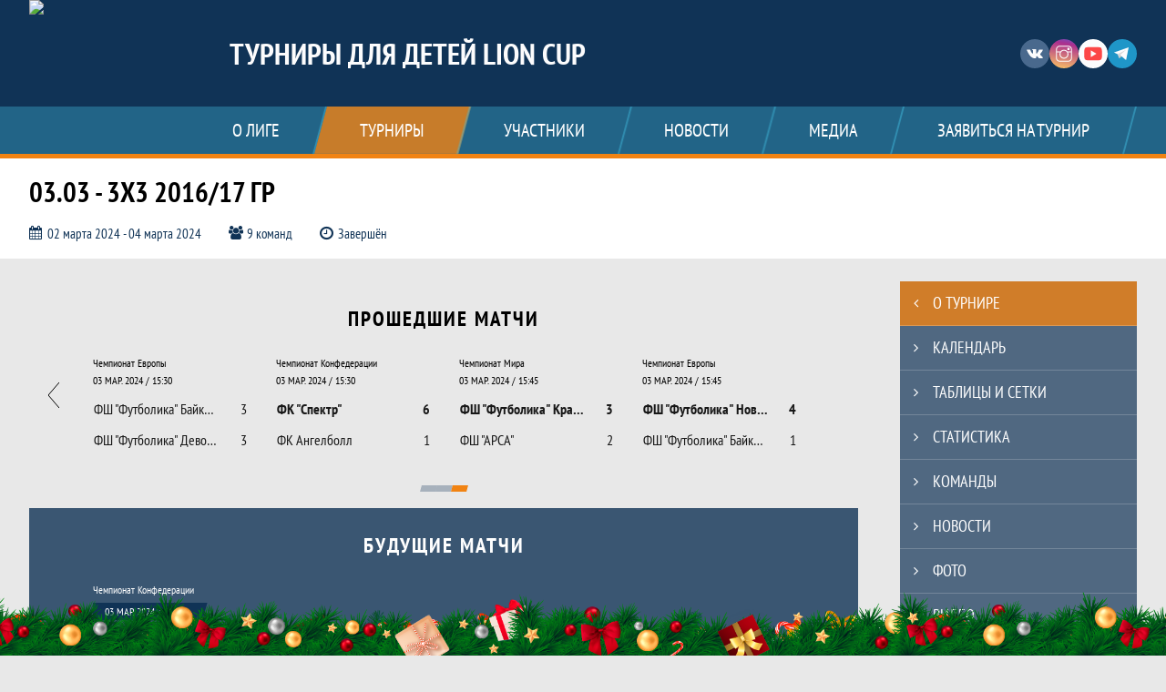

--- FILE ---
content_type: text/html; charset=UTF-8
request_url: https://lioncup.join.football/tournament/1037320
body_size: 16206
content:



<!DOCTYPE html>
<html lang="ru-RU">
<head>
    <meta charset="UTF-8">
            <meta name="viewport" content="width=device-width, initial-scale=1"/>
        <meta name="csrf-param" content="_csrf">
<meta name="csrf-token" content="S1J98jsZhNL3sELF9m1LXaIj1XAmBmehCG5sYTKzZVkCISujCk39v8f4MqSGCDItyE2sHwtwEv5lPBZUbZ4hEg==">
        <title>03.03 - 3х3 2016/17 гр, Турниры для детей Lion Cup. Создано на Join.Football</title>
                <style>:root {
	--color-bg-default: 16, 51, 86;
	--color-bg-accent: 241, 131, 19;
	--color-bg-color1: 67, 192, 229;
	--color-bg-color2: 54, 60, 66;
	--color-text-default: 255, 255, 255;
	--color-text-accent: 255, 255, 255;
	--color-text-color1: 255, 255, 255;
	--color-text-color2: 255, 255, 255;
	--color-text-base: 0, 0, 0;
	--color-text-additional: 101, 101, 101;
	--color-bg-base: 232, 232, 232;
	--color-bg-additional: 255, 255, 255;
	--team-logo-form: 0;
	--person-logo-form: 0;
	--team-logo-border: 1px solid #c5c5c5;
}</style>    <meta name="og:url" content="https://lioncup.join.football/tournament/1037320">
<meta name="og:title" content="03.03 - 3х3 2016/17 гр, Турниры для детей Lion Cup. Создано на Join.Football">
<meta name="twitter:title" content="03.03 - 3х3 2016/17 гр, Турниры для детей Lion Cup. Создано на Join.Football">
<meta name="description" content="Сайт Турниры для детей Lion Cup. Результаты игр, календарь матчей, турнирные таблицы, статистика игроков, новости, все турниры и чемпионаты - следите за обновлением на сайте Lion Cup Russia, принимайте участие. Создано с помощью Join.Football - конструктор спортивных сайтов с крутым футбольным движком. Лучшее решение, чтобы создать футбольный сайт турнира, лиги или федерации">
<meta name="og:description" content="Сайт Турниры для детей Lion Cup. Результаты игр, календарь матчей, турнирные таблицы, статистика игроков, новости, все турниры и чемпионаты - следите за обновлением на сайте Lion Cup Russia, принимайте участие. Создано с помощью Join.Football - конструктор спортивных сайтов с крутым футбольным движком. Лучшее решение, чтобы создать футбольный сайт турнира, лиги или федерации">
<meta name="twitter:description" content="Сайт Турниры для детей Lion Cup. Результаты игр, календарь матчей, турнирные таблицы, статистика игроков, новости, все турниры и чемпионаты - следите за обновлением на сайте Lion Cup Russia, принимайте участие. Создано с помощью Join.Football - конструктор спортивных сайтов с крутым футбольным движком. Лучшее решение, чтобы создать футбольный сайт турнира, лиги или федерации">
<meta name="keywords" content="03.03 - 3х3 2016/17 гр, матчи, календарь, результаты, статистика, бомбардиры, 03.03 - 3х3 2016/17 , Турниры для детей Lion Cup, Lion Cup Russia, Join.Football, Джоин Футбол, создать сайт турнира">
<meta name="og:type" content="article">
<meta name="og:image" content="/assets/25ada5b08626fefc037c883d73988260/5e542735d9bb9_thumb.jpg">
<meta property="og:image" content="/assets/25ada5b08626fefc037c883d73988260/5e542735d9bb9_thumb.jpg">
<meta name="og:site_name" content="Турниры для детей Lion Cup">
<meta name="twitter:site" content="Турниры для детей Lion Cup">
<link type="image/x-icon" href="/favicon/favicon_football.ico" rel="icon">
<link href="/css/normalize.css?v=1768200063" rel="stylesheet">
<link href="/plugins/font-awesome/css/font-awesome.min.css?v=1768200064" rel="stylesheet">
<link href="/frontend/css/desktop/main.min.css?v=1768200064" rel="stylesheet">
<link href="/frontend/css/desktop/theme-standard.min.css?v=1768200064" rel="stylesheet">
<link href="/plugins/tinyslider/tinyslider.min.css?v=1768200064" rel="stylesheet">
<link href="/frontend/css/mobile/main.min.css?v=1768200064" rel="stylesheet">
<link href="/frontend/css/mobile/theme-standard.min.css?v=1768200064" rel="stylesheet">
<script src="/assets/6546d4b284ca44708269754b62ae49ae/js/polyglot.min.js?v=1768200194"></script>
<script>var LeagueColors = {
	'ColorBgDefault': 'rgba(16, 51, 86, 1)',
	'ColorBgAccent': 'rgba(241, 131, 19, 1)',
	'ColorBgColor1': 'rgba(67, 192, 229, 1)',
	'ColorBgColor2': 'rgba(54, 60, 66, 1)',
	'ColorTextDefault': 'rgba(255, 255, 255, 1)',
	'ColorTextAccent': 'rgba(255, 255, 255, 1)',
	'ColorTextColor1': 'rgba(255, 255, 255, 1)',
	'ColorTextColor2': 'rgba(255, 255, 255, 1)',
}
var polyglot = new Polyglot({locale: "ru-RU"});</script></head>

<body class="body theme-standard football-theme mini-theme">
    
            
<header class="header header--logo-left">
    <div class="header__container">
        <div class="header__wrapper">
            <div class="header__top">
                <a class="header__logo " href="/">
                    <img src="https://st.joinsport.io/league/1000425/logo/6502cf0c08ec9_172x172.png" width="172" height="169" alt="Турниры для детей Lion Cup">
                </a>
                                <a class="header__title" href="/">
                                            <span class="header__title--full">Турниры для детей Lion Cup</span>
                        <span class="header__title--short">Lion Cup Russia</span>
                                    </a>
                
    <ul class="socials">
                    <li class="socials__item socials__item--vk">
                <a class="socials__link" href="https://vk.com/lioncuprussia" target="_blank">
                    <svg class="svg-icon--vk" version="1.1" xmlns="http://www.w3.org/2000/svg" xmlns:xlink="http://www.w3.org/1999/xlink" x="0px" y="0px" viewBox="0 0 1000 1000" enable-background="new 0 0 1000 1000" xml:space="preserve"><g><g id="e6c6b53d3c8160b22dad35a0f710525a"><path d="M985.9,763.3c-11.3,12.8-41.5,15.6-41.5,15.6h-161c0,0-22.5,5.3-62.3-36.4c-27.4-28.6-55.5-70.8-77.9-88.3c-13.4-10.5-26-5.2-26-5.2s-23.5,1.1-26,26c-4.4,43.6-10.4,67.5-10.4,67.5s-2.9,18.4-10.4,26c-8,8-20.8,10.4-20.8,10.4S327.4,829,154.9,550.3C30.4,349.3,14.7,290.7,14.7,290.7s-10.6-14.2,0-31.2c11.1-17.9,26-15.6,26-15.6h145.4c0,0,16.1,1.7,26,10.4c10.8,9.5,15.6,26,15.6,26s31.9,77.1,67.5,135c49.3,80.1,72.7,72.7,72.7,72.7s42.5-11.8,15.6-192.2c-3.7-24.9-51.9-31.2-51.9-31.2s-0.4-21.5,10.4-31.2c12.4-11,26-10.4,26-10.4s21.6-3.8,98.7-5.2c39-0.7,67.5,0,67.5,0s19-0.6,41.5,15.6c10.9,7.8,10.4,26,10.4,26s-4.6,130.1,0,197.4c2,28.9,15.6,31.2,15.6,31.2s14.6,11.3,72.7-72.7c36.8-53.2,67.5-129.8,67.5-129.8s7.6-21.9,15.6-31.2c7.6-8.9,20.8-10.4,20.8-10.4h187c0,0,11.5-0.4,15.6,10.4c3.7,9.9,0,31.2,0,31.2s-2,23.5-20.8,51.9C915.7,404.5,830.1,514,830.1,514s-6.4,14.9-5.2,26c1.4,12.2,10.4,20.8,10.4,20.8s64.5,58.4,109.1,109.1c24.1,27.4,41.5,62.3,41.5,62.3S995.1,752.9,985.9,763.3z"></path></g></g></svg>                </a>
            </li>
                    <li class="socials__item socials__item--in">
                <a class="socials__link" href="https://www.instagram.com/lioncupofficial" target="_blank">
                    <svg class="svg-icon--in" version="1.1" xmlns="http://www.w3.org/2000/svg" xmlns:xlink="http://www.w3.org/1999/xlink" x="0px" y="0px" viewBox="0 0 1000 1000" enable-background="new 0 0 1000 1000" xml:space="preserve"><g><path d="M759.4,10H240.6C113.8,10,10,113.8,10,240.6v518.8C10,886.2,113.8,990,240.6,990h518.8C886.2,990,990,886.2,990,759.4V240.6C990,113.8,886.2,10,759.4,10z M932.4,759.4c0,95.3-77.6,172.9-172.9,172.9H240.6c-95.3,0-172.9-77.6-172.9-172.9V413.5h184.9c-16.5,35.2-26.3,74-26.3,115.3c0,151,122.8,273.8,273.8,273.8s273.8-122.8,273.8-273.8c0-41.3-9.9-80.1-26.3-115.3h184.9V759.4L932.4,759.4z M716.2,528.8C716.2,648,619.2,745,500,745s-216.2-97-216.2-216.2c0-119.2,97-216.2,216.2-216.2S716.2,409.6,716.2,528.8z M710.5,355.9C660.3,294.8,585.1,255,500,255s-160.3,39.8-210.5,100.9H67.6V240.6c0-95.3,77.6-172.9,172.9-172.9h518.8c95.3,0,172.9,77.6,172.9,172.9v115.3H710.5z M843.2,166.9v74.8c0,17.2-14.1,31.3-31.2,31.3h-78.9c-17.3-0.1-31.4-14.1-31.4-31.3v-74.8c0-17.2,14.1-31.3,31.4-31.3H812C829.2,135.6,843.2,149.7,843.2,166.9z"></path></g></svg>                </a>
            </li>
                    <li class="socials__item socials__item--yt">
                <a class="socials__link" href="https://www.youtube.com/channel/UCVQIh1GXFLVF4A9JZ63GlKw" target="_blank">
                    <svg class="svg-icon--yt" version="1.1" xmlns="http://www.w3.org/2000/svg" xmlns:xlink="http://www.w3.org/1999/xlink" x="0px" y="0px" viewBox="0 0 1000 1000" enable-background="new 0 0 1000 1000" xml:space="preserve"><g><g transform="translate(0.000000,228.000000) scale(0.100000,-0.100000)"><path d="M2952.4,909.6c-971.8-32.5-1569.8-81.3-1787.6-146.3c-490.8-146.3-793-539.5-923-1199.3C76.1-1274.4,50.1-3569,193.1-4726c91-734.6,334.8-1186.3,757.3-1391c403-198.3,1342.3-260,4033.4-263.3c1823.3,0,3139.6,39,3623.9,113.8c705.3,110.5,1082.3,594.8,1199.3,1540.6c143,1157,117,3451.6-48.8,4290.1c-126.7,656.5-416,1036.8-906.8,1196C8393.1,909.6,5292.5,987.6,2952.4,909.6z M5367.2-1833.5c799.5-477.8,1452.8-880.8,1452.8-893.8c0-13-653.3-416-1452.8-893.8c-802.8-481-1488.5-893.8-1527.5-919.8l-74.7-45.5v1859v1859.1l74.7-45.5C3878.7-939.7,4564.5-1352.5,5367.2-1833.5z"></path></g></g></svg>                </a>
            </li>
                    <li class="socials__item socials__item--tg">
                <a class="socials__link" href="https://t.me/lioncuprussia" target="_blank">
                    <svg class="svg-icon-tg" viewBox="0 -31 512 512" xmlns="http://www.w3.org/2000/svg"><path d="m211 270-40.917969 43.675781 10.917969 76.324219 120-90zm0 0" fill="#c5c5c5"/><path d="m0 180 121 60 90 30 210 180 91-450zm0 0" fill="#ffffff"/><path d="m121 240 60 150 30-120 210-180zm0 0" fill="#ddd"/></svg>                </a>
            </li>
            </ul>
                <button class="button header__hamburger js-mobile-menu-hamburger"><span></span></button>
            </div>
        </div>
        <nav id="w1" class="navigation"><div class="navigation__wrapper"><ul class="navigation__list"><li class="navigation__unit navigation__unit--dropdown js-drop-menu"><a class="navigation__unit-link" href="/page/1000955"><span class="navigation__unit-container">О лиге</span></a><div class="drop-menu-wrapper"><ul class="drop-menu"><li class="drop-menu__item desktop-hide"><a class="drop-menu__item-link" href="/page/1000955">О лиге</a></li>
<li class="drop-menu__item"><a class="drop-menu__item-link" href="/stadiums">Стадионы</a></li></ul></div></li>
<li class="navigation__unit navigation__unit--active navigation__unit--dropdown js-drop-menu"><a class="navigation__unit-link navigation__unit-link--open" href="/tournaments"><span class="navigation__unit-container navigation__unit-container--open">Турниры</span></a><div class="drop-menu-wrapper"><ul class="drop-menu"><li class="drop-menu__item"><a class="drop-menu__item-link" href="/tournament/1038559">"Кубок над Невой"</a></li>
<li class="drop-menu__item"><a class="drop-menu__item-link" href="/tournament/1037321">03.03 - 3+1 2016/15 </a></li>
<li class="drop-menu__item navigation__unit--active"><a class="drop-menu__item-link" href="/tournament/1037320">03.03 - 3х3 2016/17 </a></li>
<li class="drop-menu__item"><a class="drop-menu__item-link" href="/tournament/1037319">03.03 - 3х3 2018/19 </a></li>
<li class="drop-menu__item"><a class="drop-menu__item-link" href="/tournament/1037363">09/03 4+1 - 2014/15</a></li>
<li class="drop-menu__item"><a class="drop-menu__item-link" href="/tournament/1036897">11/02 3+1 2016/15 гр</a></li>
<li class="drop-menu__item"><a class="drop-menu__item-link" href="/tournament/1036898">11/02 3х3 2017/16 гр</a></li>
<li class="drop-menu__item"><a class="drop-menu__item-link" href="/tournament/1036927">11/02 3х3 2018/19 гр</a></li>
<li class="drop-menu__item"><a class="drop-menu__item-link" href="/tournament/1034582">11/11 3х3 2016 гр</a></li>
<li class="drop-menu__item"><a class="drop-menu__item-link" href="/tournament/1034581">11/11 3х3 2017 гр</a></li>
<li class="drop-menu__item"><a class="drop-menu__item-link" href="/tournament/1034450">11/11 3х3 2018гр</a></li>
<li class="drop-menu__item"><a class="drop-menu__item-link" href="/tournament/1034588">12/11 3+1 2016 гр</a></li>
<li class="drop-menu__item"><a class="drop-menu__item-link" href="/tournament/1034585">12/11 3х3 2016 гр</a></li>
<li class="drop-menu__item"><a class="drop-menu__item-link" href="/tournament/1034583">12/11 3х3 2017гр</a></li>
<li class="drop-menu__item"><a class="drop-menu__item-link" href="/tournament/1034586">12/11 3х3 2018 гр</a></li>
<li class="drop-menu__item"><a class="drop-menu__item-link" href="/tournament/1038746">14/04 3+1 2016/15 гр</a></li>
<li class="drop-menu__item"><a class="drop-menu__item-link" href="/tournament/1038743">14/04 3x3 2018/19 гр</a></li>
<li class="drop-menu__item"><a class="drop-menu__item-link" href="/tournament/1038745">14/04 3х3 2016/17 гр</a></li>
<li class="drop-menu__item"><a class="drop-menu__item-link" href="/tournament/1033799">14/10 3+1 2014/15гр</a></li>
<li class="drop-menu__item"><a class="drop-menu__item-link" href="/tournament/1033798">14/10 3x3 2017гр</a></li>
<li class="drop-menu__item"><a class="drop-menu__item-link" href="/tournament/1033810">14/10 3х3 2016 гр</a></li>
<li class="drop-menu__item"><a class="drop-menu__item-link" href="/tournament/1039800">18/05 3+1 2015/16 гр</a></li>
<li class="drop-menu__item"><a class="drop-menu__item-link" href="/tournament/1039772">18/05 3х3 2017/16гр</a></li>
<li class="drop-menu__item"><a class="drop-menu__item-link" href="/tournament/1039770">18/05 3х3 2018/19гр</a></li>
<li class="drop-menu__item"><a class="drop-menu__item-link" href="/tournament/1034002">21.10 3+1 2016 гр</a></li>
<li class="drop-menu__item"><a class="drop-menu__item-link" href="/tournament/1033989">21.10 3х3 2018 гр</a></li>
<li class="drop-menu__item"><a class="drop-menu__item-link" href="/tournament/1036385">21/01 - 16/15г 3+1</a></li>
<li class="drop-menu__item"><a class="drop-menu__item-link" href="/tournament/1036384">21/01 - 17/16г 3х3</a></li>
<li class="drop-menu__item"><a class="drop-menu__item-link" href="/tournament/1036383">21/01 - 18/19г 3х3</a></li>
<li class="drop-menu__item"><a class="drop-menu__item-link" href="/tournament/1037885">23.03 - 3х2 2018/19г</a></li>
<li class="drop-menu__item"><a class="drop-menu__item-link" href="/tournament/1037887">23.03 - 3х3 2016/17г</a></li>
<li class="drop-menu__item"><a class="drop-menu__item-link" href="/tournament/1037904">23.03 3+1 2015/16гр</a></li>
<li class="drop-menu__item"><a class="drop-menu__item-link" href="/tournament/1039152">28/04 2016/17гр</a></li>
<li class="drop-menu__item"><a class="drop-menu__item-link" href="/tournament/1039151">28/04 2018/19 гр</a></li>
<li class="drop-menu__item"><a class="drop-menu__item-link" href="/tournament/1037734">III Кубок памяти</a></li>
<li class="drop-menu__item"><a class="drop-menu__item-link" href="/tournament/1035128">Целый Петербург</a></li>
<li class="drop-menu__item"><a class="drop-menu__item-link" href="/tournament/1035685">16/12 2016/15гр</a></li>
<li class="drop-menu__item"><a class="drop-menu__item-link" href="/tournament/1035682">16/12 2017гр</a></li>
<li class="drop-menu__item"><a class="drop-menu__item-link" href="/tournament/1035678">16/12 2018гр </a></li>
<li class="drop-menu__item"><a class="drop-menu__item-link" href="/tournament/1033217">23/09 3х3 2017 гр</a></li>
<li class="drop-menu__item"><a class="drop-menu__item-link" href="/tournament/1034959">ЧЕМПИОНАТ 3+1 15/14 </a></li>
<li class="drop-menu__item"><a class="drop-menu__item-link" href="/tournaments">Все турниры</a></li>
<li class="drop-menu__item"><a class="drop-menu__item-link" href="/matches">Все матчи</a></li></ul></div></li>
<li class="navigation__unit navigation__unit--dropdown js-drop-menu"><a class="navigation__unit-link" href="/participants/teams"><span class="navigation__unit-container">Участники</span></a><div class="drop-menu-wrapper"><ul class="drop-menu"><li class="drop-menu__item"><a class="drop-menu__item-link" href="/participants/teams">Команды</a></li>
<li class="drop-menu__item"><a class="drop-menu__item-link" href="/participants/players">Игроки</a></li>
<li class="drop-menu__item"><a class="drop-menu__item-link" href="/participants/coaches">Тренеры</a></li></ul></div></li>
<li class="navigation__unit"><a class="navigation__unit-link" href="/posts"><span class="navigation__unit-container">Новости</span></a></li>
<li class="navigation__unit navigation__unit--dropdown js-drop-menu"><a class="navigation__unit-link" href="/photos"><span class="navigation__unit-container">Медиа</span></a><div class="drop-menu-wrapper"><ul class="drop-menu"><li class="drop-menu__item"><a class="drop-menu__item-link" href="/photos">Фото</a></li>
<li class="drop-menu__item"><a class="drop-menu__item-link" href="/videos">Видео</a></li></ul></div></li>
<li class="navigation__unit navigation__unit--dropdown js-drop-menu"><a class="navigation__unit-link" href="/page/1000956"><span class="navigation__unit-container">Заявиться на турнир</span></a><div class="drop-menu-wrapper"><ul class="drop-menu"><li class="drop-menu__item desktop-hide"><a class="drop-menu__item-link" href="/page/1000956">Заявиться на турнир</a></li></ul></div></li></ul></div></nav>    </div>
    <div class="header__line mobile-hide"></div>
</header>

                
<section class="tournament">
    <div class="tournament-wrapper">
                    <h2 class="tournament__title">03.03 - 3х3 2016/17 гр</h2>
                <ul class="tournament__info">
            <li class="tournament__info-item tournament__info-dates">
                02 марта 2024 - 04 марта 2024            </li>
                            <li class="tournament__info-item tournament__info-teams-number">
                    9 команд                </li>
                        <li class="tournament__info-item tournament__info-status">Завершён</li>
        </ul>
    </div>
</section>
    <main class="main">
        <div class="main-container">
        <div class="main-content ">
                
    
    
    
    
<h1 class="visually-hidden">03.03 - 3х3 2016/17 гр, Турниры для детей Lion Cup. Создано на Join.Football</h1>





<section class="matches-overview">
    <h2 class="visually-hidden">Календарь прошедших и будущих матчей</h2>
            <div class="matches-overview__past-matches">
            <h3 class="matches-overview__title">Прошедшие матчи</h3>
            
<div class="matches-overview__list">
    <div class="matches-overview__arrow-container">
        <a class="matches-overview__arrow arrow arrow-back js-games-calendar-prev-arrow-back" aria-disabled="true">
            <svg height="28" width="12">
                <polyline points="12,0 0,14 12,28" fill="transparent"></polyline>
            </svg>
        </a>
    </div>
    <div class="matches-overview__wrapper">
        <div class=" js-tiny-slider" data-id="slider-games-calendar-prev"
            data-speed="700"
            data-controls="true"
            data-prev-button=".js-games-calendar-prev-arrow-back"
            data-next-button=".js-games-calendar-prev-arrow-forward"
            data-nav="true"
            data-items="2"
            data-slide-by="2"
                            data-start-index="10"
                        data-responsive='{"481":{"items":4,"startIndex":8,"slideBy":4}}'
        >
                                            <div class="matches-overview__item ">
                    <a class="matches-overview__round" href="/match/3849252">
                        Группа А                    </a>
                    <a class="matches-overview__link" href="/match/3849252">
                                                    <div class="matches-overview__date-time">03 МАР. 2024 / 14:30</div>
                                                <table class="matches-overview__score">
                            <tr class="matches-overview__score-row matches-overview__score-row--row-1">
                                <td class="matches-overview__score-cell matches-overview__score-cell--team ">
                                    <div class="matches-overview__team">ФК "Спектр"</div>
                                </td>
                                                                    <td class="matches-overview__score-cell matches-overview__score-cell--goals ">
                                        0                                    </td>
                                    <td class="matches-overview__score-cell matches-overview__score-cell--first-game" rowspan="2">
                                                                            </td>
                                                            </tr>
                            <tr class="matches-overview__score-row matches-overview__score-row--row-2">
                                <td class="matches-overview__score-cell matches-overview__score-cell--team matches-overview__score-cell--bold">
                                    <div class="matches-overview__team">ФШ "Футболика" Красносельский 1</div>
                                </td>
                                                                    <td class="matches-overview__score-cell matches-overview__score-cell--goals matches-overview__score-cell--bold">
                                        18                                    </td>
                                                            </tr>
                        </table>
                                            </a>
                </div>
                                            <div class="matches-overview__item ">
                    <a class="matches-overview__round" href="/match/3849253">
                        Группа А                    </a>
                    <a class="matches-overview__link" href="/match/3849253">
                                                    <div class="matches-overview__date-time">03 МАР. 2024 / 14:30</div>
                                                <table class="matches-overview__score">
                            <tr class="matches-overview__score-row matches-overview__score-row--row-1">
                                <td class="matches-overview__score-cell matches-overview__score-cell--team matches-overview__score-cell--bold">
                                    <div class="matches-overview__team">ФШ "АРСА"</div>
                                </td>
                                                                    <td class="matches-overview__score-cell matches-overview__score-cell--goals matches-overview__score-cell--bold">
                                        5                                    </td>
                                    <td class="matches-overview__score-cell matches-overview__score-cell--first-game" rowspan="2">
                                                                            </td>
                                                            </tr>
                            <tr class="matches-overview__score-row matches-overview__score-row--row-2">
                                <td class="matches-overview__score-cell matches-overview__score-cell--team ">
                                    <div class="matches-overview__team">ФШ "Футболика" Всеволожск</div>
                                </td>
                                                                    <td class="matches-overview__score-cell matches-overview__score-cell--goals ">
                                        3                                    </td>
                                                            </tr>
                        </table>
                                            </a>
                </div>
                                            <div class="matches-overview__item ">
                    <a class="matches-overview__round" href="/match/3849255">
                        Группа А                    </a>
                    <a class="matches-overview__link" href="/match/3849255">
                                                    <div class="matches-overview__date-time">03 МАР. 2024 / 14:50</div>
                                                <table class="matches-overview__score">
                            <tr class="matches-overview__score-row matches-overview__score-row--row-1">
                                <td class="matches-overview__score-cell matches-overview__score-cell--team matches-overview__score-cell--bold">
                                    <div class="matches-overview__team">ФШ "Футболика" Новое Сертолово </div>
                                </td>
                                                                    <td class="matches-overview__score-cell matches-overview__score-cell--goals matches-overview__score-cell--bold">
                                        4                                    </td>
                                    <td class="matches-overview__score-cell matches-overview__score-cell--first-game" rowspan="2">
                                                                            </td>
                                                            </tr>
                            <tr class="matches-overview__score-row matches-overview__score-row--row-2">
                                <td class="matches-overview__score-cell matches-overview__score-cell--team ">
                                    <div class="matches-overview__team">ФК "Спектр"</div>
                                </td>
                                                                    <td class="matches-overview__score-cell matches-overview__score-cell--goals ">
                                        0                                    </td>
                                                            </tr>
                        </table>
                                            </a>
                </div>
                                            <div class="matches-overview__item ">
                    <a class="matches-overview__round" href="/match/3849254">
                        Группа А                    </a>
                    <a class="matches-overview__link" href="/match/3849254">
                                                    <div class="matches-overview__date-time">03 МАР. 2024 / 14:50</div>
                                                <table class="matches-overview__score">
                            <tr class="matches-overview__score-row matches-overview__score-row--row-1">
                                <td class="matches-overview__score-cell matches-overview__score-cell--team ">
                                    <div class="matches-overview__team">ФШ "Футболика" Красносельский 1</div>
                                </td>
                                                                    <td class="matches-overview__score-cell matches-overview__score-cell--goals ">
                                        4                                    </td>
                                    <td class="matches-overview__score-cell matches-overview__score-cell--first-game" rowspan="2">
                                                                            </td>
                                                            </tr>
                            <tr class="matches-overview__score-row matches-overview__score-row--row-2">
                                <td class="matches-overview__score-cell matches-overview__score-cell--team ">
                                    <div class="matches-overview__team">ФШ "АРСА"</div>
                                </td>
                                                                    <td class="matches-overview__score-cell matches-overview__score-cell--goals ">
                                        4                                    </td>
                                                            </tr>
                        </table>
                                            </a>
                </div>
                                            <div class="matches-overview__item ">
                    <a class="matches-overview__round" href="/match/3850474">
                        Чемпионат Европы                    </a>
                    <a class="matches-overview__link" href="/match/3850474">
                                                    <div class="matches-overview__date-time">03 МАР. 2024 / 15:00</div>
                                                <table class="matches-overview__score">
                            <tr class="matches-overview__score-row matches-overview__score-row--row-1">
                                <td class="matches-overview__score-cell matches-overview__score-cell--team ">
                                    <div class="matches-overview__team">ФШ "Футболика" Девочки со Всеволожска</div>
                                </td>
                                                                    <td class="matches-overview__score-cell matches-overview__score-cell--goals ">
                                        0                                    </td>
                                    <td class="matches-overview__score-cell matches-overview__score-cell--first-game" rowspan="2">
                                                                            </td>
                                                            </tr>
                            <tr class="matches-overview__score-row matches-overview__score-row--row-2">
                                <td class="matches-overview__score-cell matches-overview__score-cell--team matches-overview__score-cell--bold">
                                    <div class="matches-overview__team">ФШ "Футболика" Новое Сертолово </div>
                                </td>
                                                                    <td class="matches-overview__score-cell matches-overview__score-cell--goals matches-overview__score-cell--bold">
                                        7                                    </td>
                                                            </tr>
                        </table>
                                            </a>
                </div>
                                            <div class="matches-overview__item ">
                    <a class="matches-overview__round" href="/match/3850471">
                        Чемпионат Мира                    </a>
                    <a class="matches-overview__link" href="/match/3850471">
                                                    <div class="matches-overview__date-time">03 МАР. 2024 / 15:00</div>
                                                <table class="matches-overview__score">
                            <tr class="matches-overview__score-row matches-overview__score-row--row-1">
                                <td class="matches-overview__score-cell matches-overview__score-cell--team matches-overview__score-cell--bold">
                                    <div class="matches-overview__team">ФШ "Футболика" Красносельский 1</div>
                                </td>
                                                                    <td class="matches-overview__score-cell matches-overview__score-cell--goals matches-overview__score-cell--bold">
                                        7                                    </td>
                                    <td class="matches-overview__score-cell matches-overview__score-cell--first-game" rowspan="2">
                                                                            </td>
                                                            </tr>
                            <tr class="matches-overview__score-row matches-overview__score-row--row-2">
                                <td class="matches-overview__score-cell matches-overview__score-cell--team ">
                                    <div class="matches-overview__team">ФШ "Футболика" Красносельский 2</div>
                                </td>
                                                                    <td class="matches-overview__score-cell matches-overview__score-cell--goals ">
                                        4                                    </td>
                                                            </tr>
                        </table>
                                            </a>
                </div>
                                            <div class="matches-overview__item ">
                    <a class="matches-overview__round" href="/match/3850472">
                        Чемпионат Мира                    </a>
                    <a class="matches-overview__link" href="/match/3850472">
                                                    <div class="matches-overview__date-time">03 МАР. 2024 / 15:15</div>
                                                <table class="matches-overview__score">
                            <tr class="matches-overview__score-row matches-overview__score-row--row-1">
                                <td class="matches-overview__score-cell matches-overview__score-cell--team ">
                                    <div class="matches-overview__team">ФШ "АРСА"</div>
                                </td>
                                                                    <td class="matches-overview__score-cell matches-overview__score-cell--goals ">
                                        4                                    </td>
                                    <td class="matches-overview__score-cell matches-overview__score-cell--first-game" rowspan="2">
                                                                            </td>
                                                            </tr>
                            <tr class="matches-overview__score-row matches-overview__score-row--row-2">
                                <td class="matches-overview__score-cell matches-overview__score-cell--team matches-overview__score-cell--bold">
                                    <div class="matches-overview__team">ФШ "Футболика" Красносельский 1</div>
                                </td>
                                                                    <td class="matches-overview__score-cell matches-overview__score-cell--goals matches-overview__score-cell--bold">
                                        9                                    </td>
                                                            </tr>
                        </table>
                                            </a>
                </div>
                                            <div class="matches-overview__item ">
                    <a class="matches-overview__round" href="/match/3850477">
                        Чемпионат Конфедерации                     </a>
                    <a class="matches-overview__link" href="/match/3850477">
                                                    <div class="matches-overview__date-time">03 МАР. 2024 / 15:15</div>
                                                <table class="matches-overview__score">
                            <tr class="matches-overview__score-row matches-overview__score-row--row-1">
                                <td class="matches-overview__score-cell matches-overview__score-cell--team ">
                                    <div class="matches-overview__team">ФК Ангелболл</div>
                                </td>
                                                                    <td class="matches-overview__score-cell matches-overview__score-cell--goals ">
                                        2                                    </td>
                                    <td class="matches-overview__score-cell matches-overview__score-cell--first-game" rowspan="2">
                                                                            </td>
                                                            </tr>
                            <tr class="matches-overview__score-row matches-overview__score-row--row-2">
                                <td class="matches-overview__score-cell matches-overview__score-cell--team matches-overview__score-cell--bold">
                                    <div class="matches-overview__team">ФШ "Футболика" Всеволожск</div>
                                </td>
                                                                    <td class="matches-overview__score-cell matches-overview__score-cell--goals matches-overview__score-cell--bold">
                                        6                                    </td>
                                                            </tr>
                        </table>
                                            </a>
                </div>
                                            <div class="matches-overview__item ">
                    <a class="matches-overview__round" href="/match/3850475">
                        Чемпионат Европы                    </a>
                    <a class="matches-overview__link" href="/match/3850475">
                                                    <div class="matches-overview__date-time">03 МАР. 2024 / 15:30</div>
                                                <table class="matches-overview__score">
                            <tr class="matches-overview__score-row matches-overview__score-row--row-1">
                                <td class="matches-overview__score-cell matches-overview__score-cell--team ">
                                    <div class="matches-overview__team">ФШ "Футболика" Байконурская</div>
                                </td>
                                                                    <td class="matches-overview__score-cell matches-overview__score-cell--goals ">
                                        3                                    </td>
                                    <td class="matches-overview__score-cell matches-overview__score-cell--first-game" rowspan="2">
                                                                            </td>
                                                            </tr>
                            <tr class="matches-overview__score-row matches-overview__score-row--row-2">
                                <td class="matches-overview__score-cell matches-overview__score-cell--team ">
                                    <div class="matches-overview__team">ФШ "Футболика" Девочки со Всеволожска</div>
                                </td>
                                                                    <td class="matches-overview__score-cell matches-overview__score-cell--goals ">
                                        3                                    </td>
                                                            </tr>
                        </table>
                                            </a>
                </div>
                                            <div class="matches-overview__item ">
                    <a class="matches-overview__round" href="/match/3850478">
                        Чемпионат Конфедерации                     </a>
                    <a class="matches-overview__link" href="/match/3850478">
                                                    <div class="matches-overview__date-time">03 МАР. 2024 / 15:30</div>
                                                <table class="matches-overview__score">
                            <tr class="matches-overview__score-row matches-overview__score-row--row-1">
                                <td class="matches-overview__score-cell matches-overview__score-cell--team matches-overview__score-cell--bold">
                                    <div class="matches-overview__team">ФК "Спектр"</div>
                                </td>
                                                                    <td class="matches-overview__score-cell matches-overview__score-cell--goals matches-overview__score-cell--bold">
                                        6                                    </td>
                                    <td class="matches-overview__score-cell matches-overview__score-cell--first-game" rowspan="2">
                                                                            </td>
                                                            </tr>
                            <tr class="matches-overview__score-row matches-overview__score-row--row-2">
                                <td class="matches-overview__score-cell matches-overview__score-cell--team ">
                                    <div class="matches-overview__team">ФК Ангелболл</div>
                                </td>
                                                                    <td class="matches-overview__score-cell matches-overview__score-cell--goals ">
                                        1                                    </td>
                                                            </tr>
                        </table>
                                            </a>
                </div>
                                            <div class="matches-overview__item ">
                    <a class="matches-overview__round" href="/match/3850473">
                        Чемпионат Мира                    </a>
                    <a class="matches-overview__link" href="/match/3850473">
                                                    <div class="matches-overview__date-time">03 МАР. 2024 / 15:45</div>
                                                <table class="matches-overview__score">
                            <tr class="matches-overview__score-row matches-overview__score-row--row-1">
                                <td class="matches-overview__score-cell matches-overview__score-cell--team matches-overview__score-cell--bold">
                                    <div class="matches-overview__team">ФШ "Футболика" Красносельский 2</div>
                                </td>
                                                                    <td class="matches-overview__score-cell matches-overview__score-cell--goals matches-overview__score-cell--bold">
                                        3                                    </td>
                                    <td class="matches-overview__score-cell matches-overview__score-cell--first-game" rowspan="2">
                                                                            </td>
                                                            </tr>
                            <tr class="matches-overview__score-row matches-overview__score-row--row-2">
                                <td class="matches-overview__score-cell matches-overview__score-cell--team ">
                                    <div class="matches-overview__team">ФШ "АРСА"</div>
                                </td>
                                                                    <td class="matches-overview__score-cell matches-overview__score-cell--goals ">
                                        2                                    </td>
                                                            </tr>
                        </table>
                                            </a>
                </div>
                                            <div class="matches-overview__item ">
                    <a class="matches-overview__round" href="/match/3850476">
                        Чемпионат Европы                    </a>
                    <a class="matches-overview__link" href="/match/3850476">
                                                    <div class="matches-overview__date-time">03 МАР. 2024 / 15:45</div>
                                                <table class="matches-overview__score">
                            <tr class="matches-overview__score-row matches-overview__score-row--row-1">
                                <td class="matches-overview__score-cell matches-overview__score-cell--team matches-overview__score-cell--bold">
                                    <div class="matches-overview__team">ФШ "Футболика" Новое Сертолово </div>
                                </td>
                                                                    <td class="matches-overview__score-cell matches-overview__score-cell--goals matches-overview__score-cell--bold">
                                        4                                    </td>
                                    <td class="matches-overview__score-cell matches-overview__score-cell--first-game" rowspan="2">
                                                                            </td>
                                                            </tr>
                            <tr class="matches-overview__score-row matches-overview__score-row--row-2">
                                <td class="matches-overview__score-cell matches-overview__score-cell--team ">
                                    <div class="matches-overview__team">ФШ "Футболика" Байконурская</div>
                                </td>
                                                                    <td class="matches-overview__score-cell matches-overview__score-cell--goals ">
                                        1                                    </td>
                                                            </tr>
                        </table>
                                            </a>
                </div>
                    </div>
    </div>
    <div class="matches-overview__arrow-container">
        <a class="matches-overview__arrow arrow arrow-forward arrow-forward--matches-overview js-games-calendar-prev-arrow-forward">
            <svg height="28" width="12"><polyline points="0,0 12,14 0,28" fill="transparent"></polyline></svg>
        </a>
    </div>
</div>
        </div>
                <div class="matches-overview__future-matches">
            <h3 class="matches-overview__title">Будущие матчи</h3>
            
<div class="matches-overview__list">
    <div class="matches-overview__arrow-container">
        <a class="matches-overview__arrow arrow arrow-back js-games-calendar-next-arrow-back" aria-disabled="true">
            <svg height="28" width="12">
                <polyline points="12,0 0,14 12,28" fill="transparent"></polyline>
            </svg>
        </a>
    </div>
    <div class="matches-overview__wrapper">
        <div class=" js-tiny-slider" data-id="slider-games-calendar-next"
            data-speed="700"
            data-controls="true"
            data-prev-button=".js-games-calendar-next-arrow-back"
            data-next-button=".js-games-calendar-next-arrow-forward"
            data-nav="true"
            data-items="2"
            data-slide-by="2"
                        data-responsive='{"481":{"items":4,"startIndex":0,"slideBy":4}}'
        >
                                            <div class="matches-overview__item ">
                    <a class="matches-overview__round" href="/match/3850479">
                        Чемпионат Конфедерации                     </a>
                    <a class="matches-overview__link" href="/match/3850479">
                                                    <div class="matches-overview__date-time-wrapper">
                                <div class="matches-overview__date-time">03 МАР. 2024 / 16:00</div>
                            </div>
                                                <table class="matches-overview__score">
                            <tr class="matches-overview__score-row matches-overview__score-row--row-1">
                                <td class="matches-overview__score-cell matches-overview__score-cell--team ">
                                    <div class="matches-overview__team">ФШ "Футболика" Всеволожск</div>
                                </td>
                                                                    <td class="matches-overview__score-cell matches-overview__score-cell--goals ">
                                        -                                    </td>
                                    <td class="matches-overview__score-cell matches-overview__score-cell--first-game" rowspan="2">
                                                                            </td>
                                                            </tr>
                            <tr class="matches-overview__score-row matches-overview__score-row--row-2">
                                <td class="matches-overview__score-cell matches-overview__score-cell--team ">
                                    <div class="matches-overview__team">ФК "Спектр"</div>
                                </td>
                                                                    <td class="matches-overview__score-cell matches-overview__score-cell--goals ">
                                        -                                    </td>
                                                            </tr>
                        </table>
                                            </a>
                </div>
                    </div>
    </div>
    <div class="matches-overview__arrow-container">
        <a class="matches-overview__arrow arrow arrow-forward arrow-forward--matches-overview js-games-calendar-next-arrow-forward">
            <svg height="28" width="12"><polyline points="0,0 12,14 0,28" fill="transparent"></polyline></svg>
        </a>
    </div>
</div>
        </div>
    </section>

        
    
    <div class="separator"></div>
    
        </div>
                    <section class="sidebar">                
<ul id="mainnav-menu" class="sidebar__navigation sidebar__navigation--odd"><li class="sidebar__navigation-item sidebar__navigation-item--active"><a class="sidebar__navigation-item-link" href="/tournament/1037320"><span class="menu-title">О турнире</span></a></li>
<li class="sidebar__navigation-item"><a class="sidebar__navigation-item-link" href="/tournament/1037320/calendar"><span class="menu-title">Календарь</span></a></li>
<li class="sidebar__navigation-item"><a class="sidebar__navigation-item-link" href="/tournament/1037320/tables"><span class="menu-title">Таблицы и сетки</span></a></li>
<li class="sidebar__navigation-item"><a class="sidebar__navigation-item-link" href="/tournament/1037320/stats"><span class="menu-title">Статистика</span></a></li>
<li class="sidebar__navigation-item"><a class="sidebar__navigation-item-link" href="/tournament/1037320/teams"><span class="menu-title">Команды</span></a></li>
<li class="sidebar__navigation-item sidebar__navigation-item--news"><a class="sidebar__navigation-item-link" href="/tournament/1037320/posts"><span class="menu-title">Новости</span></a></li>
<li class="sidebar__navigation-item"><a class="sidebar__navigation-item-link" href="/tournament/1037320/photos"><span class="menu-title">Фото</span></a></li>
<li class="sidebar__navigation-item"><a class="sidebar__navigation-item-link" href="/tournament/1037320/videos"><span class="menu-title">Видео</span></a></li>
<li class="sidebar__navigation-item sidebar__navigation-item--documents"><a class="sidebar__navigation-item-link" href="/tournament/1037320/documents"><span class="menu-title">Документы</span></a></li></ul>        
<div class="social-share">
    <div class="uSocial-Share"
        data-pid="36640cabffd1805ae3b46d757c85eb45"
        data-type="share"
                        data-options="round,style1,default,absolute,horizontal,size32,eachCounter0,counter0,nomobile"
        data-social="vk,fb,ok,telegram,twi,spoiler">
    </div>
</div>
        
    <h2 class="visually-hidden">Таблицы турнира</h2>
    <div class="mobile-hide js-tournament-widget" data-league-id="1000425" data-url="/get-tournaments-widget">
        <input type="hidden"
            id="tournamentWidgetParams"
            data-view-table="1"
            data-view-stats="1"
            data-view-results="1"
            data-view-calendar="1"
                    >
        <div class="selects-list">
            
<div class="js-tournament-widget-tournament-select" data-league="1000425" >
    <select style="width: 260px;" class="js-select" data-light="true">
                    <option selected value="1037904"
                data-is-parent="0"
                data-league="1000425"
            >
                23.03 3+1 2015/16гр            </option>
                    <option  value="1036897"
                data-is-parent="0"
                data-league="1000425"
            >
                11/02 3+1 2016/15 гр            </option>
                    <option  value="1036898"
                data-is-parent="0"
                data-league="1000425"
            >
                11/02 3х3 2017/16 гр            </option>
                    <option  value="1036927"
                data-is-parent="0"
                data-league="1000425"
            >
                11/02 3х3 2018/19 гр            </option>
                    <option  value="1037319"
                data-is-parent="0"
                data-league="1000425"
            >
                03.03 - 3х3 2018/19             </option>
                    <option  value="1037320"
                data-is-parent="0"
                data-league="1000425"
            >
                03.03 - 3х3 2016/17             </option>
                    <option  value="1037321"
                data-is-parent="0"
                data-league="1000425"
            >
                03.03 - 3+1 2016/15             </option>
                    <option  value="1037363"
                data-is-parent="0"
                data-league="1000425"
            >
                09/03 4+1 - 2014/15            </option>
                    <option  value="1037734"
                data-is-parent="0"
                data-league="1000425"
            >
                III Кубок памяти            </option>
                    <option  value="1037885"
                data-is-parent="0"
                data-league="1000425"
            >
                23.03 - 3х2 2018/19г            </option>
                    <option  value="1037887"
                data-is-parent="0"
                data-league="1000425"
            >
                23.03 - 3х3 2016/17г            </option>
                    <option  value="1036385"
                data-is-parent="0"
                data-league="1000425"
            >
                21/01 - 16/15г 3+1            </option>
                    <option  value="1038559"
                data-is-parent="0"
                data-league="1000425"
            >
                "Кубок над Невой"            </option>
                    <option  value="1038743"
                data-is-parent="0"
                data-league="1000425"
            >
                14/04 3x3 2018/19 гр            </option>
                    <option  value="1038745"
                data-is-parent="0"
                data-league="1000425"
            >
                14/04 3х3 2016/17 гр            </option>
                    <option  value="1038746"
                data-is-parent="0"
                data-league="1000425"
            >
                14/04 3+1 2016/15 гр            </option>
                    <option  value="1039151"
                data-is-parent="0"
                data-league="1000425"
            >
                28/04 2018/19 гр            </option>
                    <option  value="1039152"
                data-is-parent="0"
                data-league="1000425"
            >
                28/04 2016/17гр            </option>
                    <option  value="1039770"
                data-is-parent="0"
                data-league="1000425"
            >
                18/05 3х3 2018/19гр            </option>
                    <option  value="1039772"
                data-is-parent="0"
                data-league="1000425"
            >
                18/05 3х3 2017/16гр            </option>
                    <option  value="1039800"
                data-is-parent="0"
                data-league="1000425"
            >
                18/05 3+1 2015/16 гр            </option>
                    <option  value="1034585"
                data-is-parent="0"
                data-league="1000425"
            >
                12/11 3х3 2016 гр            </option>
                    <option  value="1033798"
                data-is-parent="0"
                data-league="1000425"
            >
                14/10 3x3 2017гр            </option>
                    <option  value="1033799"
                data-is-parent="0"
                data-league="1000425"
            >
                14/10 3+1 2014/15гр            </option>
                    <option  value="1033810"
                data-is-parent="0"
                data-league="1000425"
            >
                14/10 3х3 2016 гр            </option>
                    <option  value="1033989"
                data-is-parent="0"
                data-league="1000425"
            >
                21.10 3х3 2018 гр            </option>
                    <option  value="1034002"
                data-is-parent="0"
                data-league="1000425"
            >
                21.10 3+1 2016 гр            </option>
                    <option  value="1034450"
                data-is-parent="0"
                data-league="1000425"
            >
                11/11 3х3 2018гр            </option>
                    <option  value="1034581"
                data-is-parent="0"
                data-league="1000425"
            >
                11/11 3х3 2017 гр            </option>
                    <option  value="1034582"
                data-is-parent="0"
                data-league="1000425"
            >
                11/11 3х3 2016 гр            </option>
                    <option  value="1034583"
                data-is-parent="0"
                data-league="1000425"
            >
                12/11 3х3 2017гр            </option>
                    <option  value="1033217"
                data-is-parent="0"
                data-league="1000425"
            >
                23/09 3х3 2017 гр            </option>
                    <option  value="1034586"
                data-is-parent="0"
                data-league="1000425"
            >
                12/11 3х3 2018 гр            </option>
                    <option  value="1034588"
                data-is-parent="0"
                data-league="1000425"
            >
                12/11 3+1 2016 гр            </option>
                    <option  value="1034959"
                data-is-parent="0"
                data-league="1000425"
            >
                ЧЕМПИОНАТ 3+1 15/14             </option>
                    <option  value="1035128"
                data-is-parent="0"
                data-league="1000425"
            >
                Целый Петербург            </option>
                    <option  value="1035678"
                data-is-parent="0"
                data-league="1000425"
            >
                16/12 2018гр             </option>
                    <option  value="1035682"
                data-is-parent="0"
                data-league="1000425"
            >
                16/12 2017гр            </option>
                    <option  value="1035685"
                data-is-parent="0"
                data-league="1000425"
            >
                16/12 2016/15гр            </option>
                    <option  value="1036383"
                data-is-parent="0"
                data-league="1000425"
            >
                21/01 - 18/19г 3х3            </option>
                    <option  value="1036384"
                data-is-parent="0"
                data-league="1000425"
            >
                21/01 - 17/16г 3х3            </option>
            </select>
</div>



<div class="js-tournament-widget-round-select" style="display:block;"
    data-league="1000425"
    data-tournament="1037904"
            data-parent="1037904"
    >
    <select style="width: 260px;" class="js-select" data-light="true">
                    <option selected value="1070395">
                Группа А            </option>
                    <option  value="1070404">
                Группа А 2 этап            </option>
                    <option  value="1070396">
                Группа Б            </option>
                    <option  value="1070405">
                Группа Б 2 этап            </option>
                    <option  value="1070406">
                Плей-офф            </option>
                            <option value="common" >
                Общая статистика            </option>
            </select>
</div>



<div class="js-tournament-widget-round-select" style="display:none;"
    data-league="1000425"
    data-tournament="1036897"
            data-parent="1036897"
    >
    <select style="width: 260px;" class="js-select" data-light="true">
                    <option  value="1067903">
                Чемпионат Европы            </option>
                    <option  value="1067902">
                Чемпионат Мира            </option>
                    </select>
</div>



<div class="js-tournament-widget-round-select" style="display:none;"
    data-league="1000425"
    data-tournament="1036898"
            data-parent="1036898"
    >
    <select style="width: 260px;" class="js-select" data-light="true">
                    <option  value="1067951">
                Группа А            </option>
                    <option  value="1067950">
                Группа Б            </option>
                    <option  value="1067952">
                Группа В            </option>
                    <option  value="1067953">
                Группа Г            </option>
                    <option  value="1068081">
                Кубок Конфедераций             </option>
                    <option  value="1068083">
                Кубок Чемпионов            </option>
                    <option  value="1068080">
                Чемпионат Европы            </option>
                    <option  value="1068078">
                Чемпионат Мира            </option>
                    </select>
</div>



<div class="js-tournament-widget-round-select" style="display:none;"
    data-league="1000425"
    data-tournament="1036927"
            data-parent="1036927"
    >
    <select style="width: 260px;" class="js-select" data-light="true">
                    <option  value="1067955">
                Группа А            </option>
                    <option  value="1067956">
                Группа Б            </option>
                            <option value="common" >
                Общая статистика            </option>
            </select>
</div>



<div class="js-tournament-widget-round-select" style="display:none;"
    data-league="1000425"
    data-tournament="1037319"
            data-parent="1037319"
    >
    <select style="width: 260px;" class="js-select" data-light="true">
                    <option  value="1068991">
                03 Марта            </option>
                    </select>
</div>



<div class="js-tournament-widget-round-select" style="display:none;"
    data-league="1000425"
    data-tournament="1037320"
            data-parent="1037320"
    >
    <select style="width: 260px;" class="js-select" data-light="true">
                    <option  value="1068992">
                Группа А            </option>
                    <option  value="1068993">
                Группа Б            </option>
                    <option  value="1069080">
                Чемпионат Европы            </option>
                    <option  value="1069081">
                Чемпионат Конфедерации             </option>
                    <option  value="1069079">
                Чемпионат Мира            </option>
                    </select>
</div>



<div class="js-tournament-widget-round-select" style="display:none;"
    data-league="1000425"
    data-tournament="1037321"
            data-parent="1037321"
    >
    <select style="width: 260px;" class="js-select" data-light="true">
                    <option  value="1068994">
                3+1 03 марта            </option>
                    </select>
</div>



<div class="js-tournament-widget-round-select" style="display:none;"
    data-league="1000425"
    data-tournament="1037363"
            data-parent="1037363"
    >
    <select style="width: 260px;" class="js-select" data-light="true">
                    <option  value="1069153">
                Группа А            </option>
                    <option  value="1069154">
                Группа Б            </option>
                    <option  value="1069449">
                Золотой кубок             </option>
                    <option  value="1069450">
                Серебряный кубок            </option>
                            <option value="common" >
                Общая статистика            </option>
            </select>
</div>



<div class="js-tournament-widget-round-select" style="display:none;"
    data-league="1000425"
    data-tournament="1037734"
            data-parent="1037734"
    >
    <select style="width: 260px;" class="js-select" data-light="true">
                    <option  value="1070443">
                Группа А            </option>
                    <option  value="1070444">
                Группа Б            </option>
                    <option  value="1070445">
                Группа В            </option>
                    <option  value="1070563">
                Плей-офф            </option>
                    <option  value="1070564">
                плей-офф            </option>
                    <option  value="1070562">
                Плей-офф за 1 место            </option>
                    <option  value="1070566">
                Плей-офф за 13 место            </option>
                    <option  value="1070565">
                Плей-офф за 9 место            </option>
                            <option value="common" >
                Общая статистика            </option>
            </select>
</div>



<div class="js-tournament-widget-round-select" style="display:none;"
    data-league="1000425"
    data-tournament="1037885"
            data-parent="1037885"
    >
    <select style="width: 260px;" class="js-select" data-light="true">
                    <option  value="1070286">
                Группа А            </option>
                    <option  value="1070385">
                Группа А 2 этап            </option>
                    <option  value="1070287">
                Группа Б            </option>
                    <option  value="1070386">
                Группа Б 2 этап            </option>
                    <option  value="1070387">
                Группа В 2 этап            </option>
                            <option value="common" >
                Общая статистика            </option>
            </select>
</div>



<div class="js-tournament-widget-round-select" style="display:none;"
    data-league="1000425"
    data-tournament="1037887"
            data-parent="1037887"
    >
    <select style="width: 260px;" class="js-select" data-light="true">
                    <option  value="1070319">
                Группа А            </option>
                    <option  value="1070392">
                Группа А 2 этап            </option>
                    <option  value="1070320">
                Группа Б            </option>
                    <option  value="1070393">
                Группа Б 2 этап            </option>
                    <option  value="1070394">
                Плей-офф            </option>
                    <option  value="1070399">
                Плей-офф            </option>
                            <option value="common" >
                Общая статистика            </option>
            </select>
</div>



<div class="js-tournament-widget-round-select" style="display:none;"
    data-league="1000425"
    data-tournament="1036385"
            data-parent="1036385"
    >
    <select style="width: 260px;" class="js-select" data-light="true">
                    <option  value="1066863">
                Группа А            </option>
                    <option  value="1066864">
                Группа Б            </option>
                            <option value="common" >
                Общая статистика            </option>
            </select>
</div>



<div class="js-tournament-widget-round-select" style="display:none;"
    data-league="1000425"
    data-tournament="1038559"
            data-parent="1038559"
    >
    <select style="width: 260px;" class="js-select" data-light="true">
                    <option  value="1071675">
                Группа А            </option>
                    <option  value="1071676">
                Группа Б            </option>
                    <option  value="1071750">
                За 1 место            </option>
                    <option  value="1071751">
                матч за 5 место            </option>
                    <option  value="1071752">
                матч за 5 место            </option>
                            <option value="common" >
                Общая статистика            </option>
            </select>
</div>



<div class="js-tournament-widget-round-select" style="display:none;"
    data-league="1000425"
    data-tournament="1038743"
            data-parent="1038743"
    >
    <select style="width: 260px;" class="js-select" data-light="true">
                    <option  value="1072083">
                Группа А            </option>
                    <option  value="1072093">
                Группа А-2            </option>
                    <option  value="1072082">
                Группа Б            </option>
                    <option  value="1072094">
                Группа Б-2            </option>
                    <option  value="1072092">
                Группа В-2            </option>
                            <option value="common" >
                Общая статистика            </option>
            </select>
</div>



<div class="js-tournament-widget-round-select" style="display:none;"
    data-league="1000425"
    data-tournament="1038745"
            data-parent="1038745"
    >
    <select style="width: 260px;" class="js-select" data-light="true">
                    <option  value="1072042">
                Группа А            </option>
                    <option  value="1072043">
                Группа Б            </option>
                    <option  value="1072044">
                Группа В            </option>
                    <option  value="1072112">
                Группа В-2            </option>
                    <option  value="1072045">
                Группа Г            </option>
                    <option  value="1072111">
                Группа Г-2            </option>
                    <option  value="1072113">
                Золотой кубок            </option>
                    <option  value="1072114">
                Серебряный кубок            </option>
                            <option value="common" >
                Общая статистика            </option>
            </select>
</div>



<div class="js-tournament-widget-round-select" style="display:none;"
    data-league="1000425"
    data-tournament="1038746"
            data-parent="1038746"
    >
    <select style="width: 260px;" class="js-select" data-light="true">
                    <option  value="1072038">
                Группа А            </option>
                    <option  value="1072039">
                Группа Б            </option>
                            <option value="common" >
                Общая статистика            </option>
            </select>
</div>



<div class="js-tournament-widget-round-select" style="display:none;"
    data-league="1000425"
    data-tournament="1039151"
            data-parent="1039151"
    >
    <select style="width: 260px;" class="js-select" data-light="true">
                    <option  value="1072980">
                Золотой кубок            </option>
                    <option  value="1072956">
                Первый этап            </option>
                    <option  value="1072981">
                Серебряный кубок            </option>
                    </select>
</div>



<div class="js-tournament-widget-round-select" style="display:none;"
    data-league="1000425"
    data-tournament="1039152"
            data-parent="1039152"
    >
    <select style="width: 260px;" class="js-select" data-light="true">
                    <option  value="1072982">
                Золотой кубок             </option>
                    <option  value="1072960">
                Первый этап 16/17            </option>
                    <option  value="1072983">
                Серебряный кубок             </option>
                    </select>
</div>



<div class="js-tournament-widget-round-select" style="display:none;"
    data-league="1000425"
    data-tournament="1039770"
            data-parent="1039770"
    >
    <select style="width: 260px;" class="js-select" data-light="true">
                    <option  value="1074264">
                1 место             </option>
                    <option  value="1074265">
                3 место            </option>
                    <option  value="1074267">
                7 место             </option>
                    <option  value="1074268">
                9 место            </option>
                    <option  value="1074240">
                Группа А            </option>
                    <option  value="1074241">
                Группа Б            </option>
                    <option  value="1074266">
                5 место            </option>
                            <option value="common" >
                Общая статистика            </option>
            </select>
</div>



<div class="js-tournament-widget-round-select" style="display:none;"
    data-league="1000425"
    data-tournament="1039772"
            data-parent="1039772"
    >
    <select style="width: 260px;" class="js-select" data-light="true">
                    <option  value="1074296">
                Бронзовый кубок            </option>
                    <option  value="1074238">
                Группа А            </option>
                    <option  value="1074239">
                Группа Б            </option>
                    <option  value="1074299">
                Золотой кубок            </option>
                    <option  value="1074295">
                Серебряный кубок            </option>
                            <option value="common" >
                Общая статистика            </option>
            </select>
</div>



<div class="js-tournament-widget-round-select" style="display:none;"
    data-league="1000425"
    data-tournament="1039800"
            data-parent="1039800"
    >
    <select style="width: 260px;" class="js-select" data-light="true">
                    <option  value="1074236">
                Группа А            </option>
                    <option  value="1074237">
                Группа Б            </option>
                    <option  value="1074313">
                За 11 место             </option>
                    <option  value="1074309">
                За 3 место            </option>
                    <option  value="1074310">
                За 5 место            </option>
                    <option  value="1074311">
                За 7 место             </option>
                    <option  value="1074312">
                За 9 место             </option>
                    <option  value="1074308">
                Финал            </option>
                            <option value="common" >
                Общая статистика            </option>
            </select>
</div>



<div class="js-tournament-widget-round-select" style="display:none;"
    data-league="1000425"
    data-tournament="1034585"
            data-parent="1034585"
    >
    <select style="width: 260px;" class="js-select" data-light="true">
                    <option  value="1063444">
                Группа А            </option>
                    <option  value="1063445">
                Группа Б            </option>
                    <option  value="1063546">
                Чемпионат Европы            </option>
                    <option  value="1063545">
                Чемпионат Мира            </option>
                            <option value="common" >
                Общая статистика            </option>
            </select>
</div>



<div class="js-tournament-widget-round-select" style="display:none;"
    data-league="1000425"
    data-tournament="1033798"
            data-parent="1033798"
    >
    <select style="width: 260px;" class="js-select" data-light="true">
                    <option  value="1061657">
                14/10 3х3            </option>
                    </select>
</div>



<div class="js-tournament-widget-round-select" style="display:none;"
    data-league="1000425"
    data-tournament="1033799"
            data-parent="1033799"
    >
    <select style="width: 260px;" class="js-select" data-light="true">
                    <option  value="1061720">
                Бронзовый кубок             </option>
                    <option  value="1061681">
                Группа А            </option>
                    <option  value="1061682">
                Группа Б            </option>
                    <option  value="1061718">
                Золотой кубок            </option>
                    <option  value="1061719">
                Серебряный кубок            </option>
                            <option value="common" >
                Общая статистика            </option>
            </select>
</div>



<div class="js-tournament-widget-round-select" style="display:none;"
    data-league="1000425"
    data-tournament="1033810"
            data-parent="1033810"
    >
    <select style="width: 260px;" class="js-select" data-light="true">
                    <option  value="1061680">
                14/10 3х3            </option>
                    </select>
</div>



<div class="js-tournament-widget-round-select" style="display:none;"
    data-league="1000425"
    data-tournament="1033989"
            data-parent="1033989"
    >
    <select style="width: 260px;" class="js-select" data-light="true">
                    <option  value="1062034">
                Группа            </option>
                    </select>
</div>



<div class="js-tournament-widget-round-select" style="display:none;"
    data-league="1000425"
    data-tournament="1034002"
            data-parent="1034002"
    >
    <select style="width: 260px;" class="js-select" data-light="true">
                    <option  value="1062035">
                Группа            </option>
                    </select>
</div>



<div class="js-tournament-widget-round-select" style="display:none;"
    data-league="1000425"
    data-tournament="1034450"
            data-parent="1034450"
    >
    <select style="width: 260px;" class="js-select" data-light="true">
                    <option  value="1063429">
                Группа А            </option>
                    <option  value="1063430">
                Группа Б            </option>
                    <option  value="1063496">
                Лига Чемпионов             </option>
                    <option  value="1063495">
                Чемпионат Европы            </option>
                    <option  value="1063494">
                Чемпионат Мира            </option>
                            <option value="common" >
                Общая статистика            </option>
            </select>
</div>



<div class="js-tournament-widget-round-select" style="display:none;"
    data-league="1000425"
    data-tournament="1034581"
            data-parent="1034581"
    >
    <select style="width: 260px;" class="js-select" data-light="true">
                    <option  value="1063433">
                Группа А            </option>
                    <option  value="1063436">
                Группа Б            </option>
                    <option  value="1063500">
                Лига Чемпионов             </option>
                    <option  value="1063499">
                Чемпионат Европы            </option>
                    <option  value="1063498">
                Чемпионат Мира            </option>
                            <option value="common" >
                Общая статистика            </option>
            </select>
</div>



<div class="js-tournament-widget-round-select" style="display:none;"
    data-league="1000425"
    data-tournament="1034582"
            data-parent="1034582"
    >
    <select style="width: 260px;" class="js-select" data-light="true">
                    <option  value="1063438">
                Группа А            </option>
                    <option  value="1063439">
                Группа Б            </option>
                            <option value="common" >
                Общая статистика            </option>
            </select>
</div>



<div class="js-tournament-widget-round-select" style="display:none;"
    data-league="1000425"
    data-tournament="1034583"
            data-parent="1034583"
    >
    <select style="width: 260px;" class="js-select" data-light="true">
                    <option  value="1063417">
                Группа А            </option>
                    <option  value="1063449">
                Группа Б            </option>
                    <option  value="1063450">
                Группа В            </option>
                    <option  value="1063451">
                Группа Г            </option>
                    <option  value="1063530">
                Лига ЕВРОПЫ            </option>
                    <option  value="1063529">
                Лига ЧЕМПИОНОВ            </option>
                    <option  value="1063528">
                Чемпионат ЕВРОПЫ            </option>
                    <option  value="1063527">
                Чемпионат МИРА            </option>
                            <option value="common" >
                Общая статистика            </option>
            </select>
</div>



<div class="js-tournament-widget-round-select" style="display:none;"
    data-league="1000425"
    data-tournament="1033217"
            data-parent="1033217"
    >
    <select style="width: 260px;" class="js-select" data-light="true">
                    <option  value="1060655">
                Плей-офф            </option>
                    <option  value="1060618">
                Турнир Открытия сезона            </option>
                            <option value="common" >
                Общая статистика            </option>
            </select>
</div>



<div class="js-tournament-widget-round-select" style="display:none;"
    data-league="1000425"
    data-tournament="1034586"
            data-parent="1034586"
    >
    <select style="width: 260px;" class="js-select" data-light="true">
                    <option  value="1063440">
                Группа А            </option>
                    <option  value="1063441">
                Группа Б            </option>
                    <option  value="1063548">
                Чемпионат Европы            </option>
                    <option  value="1063547">
                Чемпионат Мира            </option>
                            <option value="common" >
                Общая статистика            </option>
            </select>
</div>



<div class="js-tournament-widget-round-select" style="display:none;"
    data-league="1000425"
    data-tournament="1034588"
            data-parent="1034588"
    >
    <select style="width: 260px;" class="js-select" data-light="true">
                    <option  value="1063446">
                Группа А            </option>
                    <option  value="1063457">
                Группа Б            </option>
                    <option  value="1063458">
                Группа В            </option>
                    <option  value="1063459">
                Группа Г            </option>
                    <option  value="1063561">
                Лига Европы            </option>
                    <option  value="1063560">
                Лига Чемпионов            </option>
                    <option  value="1063559">
                Чемпионат Европы            </option>
                    <option  value="1063558">
                Чемпионат Мира            </option>
                            <option value="common" >
                Общая статистика            </option>
            </select>
</div>



<div class="js-tournament-widget-round-select" style="display:none;"
    data-league="1000425"
    data-tournament="1034959"
            data-parent="1034959"
    >
    <select style="width: 260px;" class="js-select" data-light="true">
                    <option  value="1063978">
                Группа            </option>
                    <option  value="1064515">
                Плей-офф            </option>
                            <option value="common" >
                Общая статистика            </option>
            </select>
</div>



<div class="js-tournament-widget-round-select" style="display:none;"
    data-league="1000425"
    data-tournament="1035128"
            data-parent="1035128"
    >
    <select style="width: 260px;" class="js-select" data-light="true">
                    <option  value="1064331">
                Группа А            </option>
                    <option  value="1064332">
                Группа Б            </option>
                    <option  value="1064334">
                Золотой кубок            </option>
                    <option  value="1064335">
                Серебряный кубко            </option>
                            <option value="common" >
                Общая статистика            </option>
            </select>
</div>



<div class="js-tournament-widget-round-select" style="display:none;"
    data-league="1000425"
    data-tournament="1035678"
            data-parent="1035678"
    >
    <select style="width: 260px;" class="js-select" data-light="true">
                    <option  value="1065424">
                Группа А            </option>
                    <option  value="1065425">
                Группа Б            </option>
                    <option  value="1065441">
                Кубок Деда Мороза            </option>
                    <option  value="1065442">
                Кубок Снегурочки            </option>
                            <option value="common" >
                Общая статистика            </option>
            </select>
</div>



<div class="js-tournament-widget-round-select" style="display:none;"
    data-league="1000425"
    data-tournament="1035682"
            data-parent="1035682"
    >
    <select style="width: 260px;" class="js-select" data-light="true">
                    <option  value="1065413">
                Группа А            </option>
                    <option  value="1065414">
                Группа Б            </option>
                    <option  value="1065443">
                Кубок Деда Мороза            </option>
                    <option  value="1065445">
                Кубок Снеговика             </option>
                    <option  value="1065444">
                Кубок Снегурочки            </option>
                            <option value="common" >
                Общая статистика            </option>
            </select>
</div>



<div class="js-tournament-widget-round-select" style="display:none;"
    data-league="1000425"
    data-tournament="1035685"
            data-parent="1035685"
    >
    <select style="width: 260px;" class="js-select" data-light="true">
                    <option  value="1065436">
                Группа А            </option>
                    <option  value="1065437">
                Группа Б            </option>
                    <option  value="1065451">
                Золотой кубок            </option>
                    <option  value="1065452">
                Серебряный кубок            </option>
                    <option  value="1065453">
                Янтарный кубок            </option>
                            <option value="common" >
                Общая статистика            </option>
            </select>
</div>



<div class="js-tournament-widget-round-select" style="display:none;"
    data-league="1000425"
    data-tournament="1036383"
            data-parent="1036383"
    >
    <select style="width: 260px;" class="js-select" data-light="true">
                    <option  value="1066902">
                Групповой этап            </option>
                    </select>
</div>



<div class="js-tournament-widget-round-select" style="display:none;"
    data-league="1000425"
    data-tournament="1036384"
            data-parent="1036384"
    >
    <select style="width: 260px;" class="js-select" data-light="true">
                    <option  value="1066860">
                Группа А            </option>
                    <option  value="1066861">
                Группа Б            </option>
                            <option value="common" >
                Общая статистика            </option>
            </select>
</div>
        </div>
    <div class="js-tournament-widget-data"
        data-league="1000425"
        data-tournament="1037904"
        data-round="1070395"
    >
        
<div id="tournament-1037904-1070395">
    
    <div class="sidebar__table sidebar__table--tournament">
        <h3 class="sidebar__table-title">Турнирная таблица</h3>
        <table class="sidebar__table-content" cellspacing="0">
            <tr class="sidebar__table-row sidebar__table-row--head sidebar__tournament-row sidebar__tournament-row--head">
                <td class="sidebar__table-cell sidebar__table-cell--color"></td>
                <td class="sidebar__table-cell sidebar__table-cell--number">
                    <abbr class="sidebar__table-cell--abbr" title="Позиция">#</abbr>
                </td>
                <td class="sidebar__table-cell sidebar__table-cell--team">
                    <abbr class="sidebar__table-cell--abbr" title="Команда">Команда</abbr>
                </td>
                <td class="sidebar__table-cell sidebar__table-cell--games">
                    <abbr class="sidebar__table-cell--abbr" title="Игры">И</abbr>
                </td>
                                    <td class="sidebar__table-cell sidebar__table-cell--points">
                        <abbr class="sidebar__table-cell--abbr" title="Очки">О</abbr>
                    </td>
                            </tr>
                            <tr class="sidebar__table-row sidebar__tournament-row ">
                    <td class="sidebar__table-cell sidebar__table-cell--color"
                                            ></td>
                    <td class="sidebar__table-cell sidebar__table-cell--number">
                        1                    </td>
                    <td class="sidebar__table-cell sidebar__table-cell--team">
                        <a href="/tournament/1037904/teams/application?team_id=1351507" title=""Кудровские ракеты"" class=" sidebar__team-container">
                            <div class="sidebar__team">"Кудровские ракеты"</div>
                                                    </a>
                    </td>
                    <td class="sidebar__table-cell sidebar__table-cell--games">
                        4                    </td>
                                            <td class="sidebar__table-cell sidebar__table-cell--points">
                            10                        </td>
                                    </tr>
                            <tr class="sidebar__table-row sidebar__tournament-row ">
                    <td class="sidebar__table-cell sidebar__table-cell--color"
                                            ></td>
                    <td class="sidebar__table-cell sidebar__table-cell--number">
                        2                    </td>
                    <td class="sidebar__table-cell sidebar__table-cell--team">
                        <a href="/tournament/1037904/teams/application?team_id=1282278" title="ФШ Ладога - 2016" class=" sidebar__team-container">
                            <div class="sidebar__team">ФШ Ладога </div>
                                                    </a>
                    </td>
                    <td class="sidebar__table-cell sidebar__table-cell--games">
                        4                    </td>
                                            <td class="sidebar__table-cell sidebar__table-cell--points">
                            9                        </td>
                                    </tr>
                            <tr class="sidebar__table-row sidebar__tournament-row ">
                    <td class="sidebar__table-cell sidebar__table-cell--color"
                                            ></td>
                    <td class="sidebar__table-cell sidebar__table-cell--number">
                        3                    </td>
                    <td class="sidebar__table-cell sidebar__table-cell--team">
                        <a href="/tournament/1037904/teams/application?team_id=1286258" title="ФШ Зенит - Чемпионика г. Пушкин" class=" sidebar__team-container">
                            <div class="sidebar__team">ФШ Зенит - Чемпионика г. Пушкин</div>
                                                    </a>
                    </td>
                    <td class="sidebar__table-cell sidebar__table-cell--games">
                        4                    </td>
                                            <td class="sidebar__table-cell sidebar__table-cell--points">
                            7                        </td>
                                    </tr>
                            <tr class="sidebar__table-row sidebar__tournament-row ">
                    <td class="sidebar__table-cell sidebar__table-cell--color"
                                            ></td>
                    <td class="sidebar__table-cell sidebar__table-cell--number">
                        4                    </td>
                    <td class="sidebar__table-cell sidebar__table-cell--team">
                        <a href="/tournament/1037904/teams/application?team_id=1180715" title="ФК "НЕВСКИЙ ФРОНТ"" class=" sidebar__team-container">
                            <div class="sidebar__team">ФК "НЕВСКИЙ ФРОНТ"</div>
                                                    </a>
                    </td>
                    <td class="sidebar__table-cell sidebar__table-cell--games">
                        4                    </td>
                                            <td class="sidebar__table-cell sidebar__table-cell--points">
                            3                        </td>
                                    </tr>
                            <tr class="sidebar__table-row sidebar__tournament-row ">
                    <td class="sidebar__table-cell sidebar__table-cell--color"
                                            ></td>
                    <td class="sidebar__table-cell sidebar__table-cell--number">
                        5                    </td>
                    <td class="sidebar__table-cell sidebar__table-cell--team">
                        <a href="/tournament/1037904/teams/application?team_id=1359851" title="ЦФКиС "Заневский" - 2015" class=" sidebar__team-container">
                            <div class="sidebar__team">ЦФКиС "Заневский" - 2015</div>
                                                    </a>
                    </td>
                    <td class="sidebar__table-cell sidebar__table-cell--games">
                        4                    </td>
                                            <td class="sidebar__table-cell sidebar__table-cell--points">
                            0                        </td>
                                    </tr>
                    </table>
        <div class="link--sidebar-wrapper">
            <a href="/tournament/1037904/tables" class="link link--sidebar link--sidebar-tournament">
                Вся таблица            </a>
        </div>
    </div>
    
    <div class="sidebar__table sidebar__table--schedule">
        <h3 class="sidebar__table-title">Результаты</h3>
                            <table class="sidebar__table-content" cellspacing="0">
                <tr class="sidebar__table-row sidebar__table-row--head sidebar__schedule-row sidebar__schedule-row--head">
                    <td class="sidebar__table-cell sidebar__table-cell--head" colspan="4">
                        23 марта 2024, суббота                    </td>
                </tr>
                                    <tr class="sidebar__table-row sidebar__schedule-row">
                        <td class="sidebar__table-cell sidebar__table-cell--match-time">
                            16:45                        </td>
                        <td class="sidebar__table-cell sidebar__table--team-1">
                                                            <a class="sidebar__team-container" href="/tournament/1037904/teams/application?team_id=1351507" title=""Кудровские ракеты"">
                                    <div class="sidebar__team">"Кудровские ракеты"</div>
                                                                    </a>
                                                    </td>
                        <td class="sidebar__table-cell sidebar__table--score">
                            <a class="sidebar__score" href="/match/3890899">
                                5 : 4                            </a>
                        </td>
                        <td class="sidebar__table-cell sidebar__table--team-2">
                                                            <a class="sidebar__team-container" href="/tournament/1037904/teams/application?team_id=1180715" title="ФК "НЕВСКИЙ ФРОНТ"">
                                    <div class="sidebar__team">ФК "НЕВСКИЙ ФРОНТ"</div>
                                                                    </a>
                                                    </td>
                    </tr>
                                    <tr class="sidebar__table-row sidebar__schedule-row">
                        <td class="sidebar__table-cell sidebar__table-cell--match-time">
                            16:45                        </td>
                        <td class="sidebar__table-cell sidebar__table--team-1">
                                                            <a class="sidebar__team-container" href="/tournament/1037904/teams/application?team_id=1286258" title="ФШ Зенит - Чемпионика г. Пушкин">
                                    <div class="sidebar__team">ФШ Зенит - Чемпионика г. Пушкин</div>
                                                                    </a>
                                                    </td>
                        <td class="sidebar__table-cell sidebar__table--score">
                            <a class="sidebar__score" href="/match/3890898">
                                3 : 4                            </a>
                        </td>
                        <td class="sidebar__table-cell sidebar__table--team-2">
                                                            <a class="sidebar__team-container" href="/tournament/1037904/teams/application?team_id=1282278" title="ФШ Ладога - 2016">
                                    <div class="sidebar__team">ФШ Ладога </div>
                                                                    </a>
                                                    </td>
                    </tr>
                                    <tr class="sidebar__table-row sidebar__schedule-row">
                        <td class="sidebar__table-cell sidebar__table-cell--match-time">
                            17:00                        </td>
                        <td class="sidebar__table-cell sidebar__table--team-1">
                                                            <a class="sidebar__team-container" href="/tournament/1037904/teams/application?team_id=1282278" title="ФШ Ладога - 2016">
                                    <div class="sidebar__team">ФШ Ладога </div>
                                                                    </a>
                                                    </td>
                        <td class="sidebar__table-cell sidebar__table--score">
                            <a class="sidebar__score" href="/match/3890902">
                                7 : 0                            </a>
                        </td>
                        <td class="sidebar__table-cell sidebar__table--team-2">
                                                            <a class="sidebar__team-container" href="/tournament/1037904/teams/application?team_id=1359851" title="ЦФКиС "Заневский" - 2015">
                                    <div class="sidebar__team">ЦФКиС "Заневский" - 2015</div>
                                                                    </a>
                                                    </td>
                    </tr>
                                    <tr class="sidebar__table-row sidebar__schedule-row">
                        <td class="sidebar__table-cell sidebar__table-cell--match-time">
                            17:15                        </td>
                        <td class="sidebar__table-cell sidebar__table--team-1">
                                                            <a class="sidebar__team-container" href="/tournament/1037904/teams/application?team_id=1286258" title="ФШ Зенит - Чемпионика г. Пушкин">
                                    <div class="sidebar__team">ФШ Зенит - Чемпионика г. Пушкин</div>
                                                                    </a>
                                                    </td>
                        <td class="sidebar__table-cell sidebar__table--score">
                            <a class="sidebar__score" href="/match/3890901">
                                5 : 5                            </a>
                        </td>
                        <td class="sidebar__table-cell sidebar__table--team-2">
                                                            <a class="sidebar__team-container" href="/tournament/1037904/teams/application?team_id=1351507" title=""Кудровские ракеты"">
                                    <div class="sidebar__team">"Кудровские ракеты"</div>
                                                                    </a>
                                                    </td>
                    </tr>
                                    <tr class="sidebar__table-row sidebar__schedule-row">
                        <td class="sidebar__table-cell sidebar__table-cell--match-time">
                            17:15                        </td>
                        <td class="sidebar__table-cell sidebar__table--team-1">
                                                            <a class="sidebar__team-container" href="/tournament/1037904/teams/application?team_id=1180715" title="ФК "НЕВСКИЙ ФРОНТ"">
                                    <div class="sidebar__team">ФК "НЕВСКИЙ ФРОНТ"</div>
                                                                    </a>
                                                    </td>
                        <td class="sidebar__table-cell sidebar__table--score">
                            <a class="sidebar__score" href="/match/3890897">
                                3 : 0                            </a>
                        </td>
                        <td class="sidebar__table-cell sidebar__table--team-2">
                                                            <a class="sidebar__team-container" href="/tournament/1037904/teams/application?team_id=1359851" title="ЦФКиС "Заневский" - 2015">
                                    <div class="sidebar__team">ЦФКиС "Заневский" - 2015</div>
                                                                    </a>
                                                    </td>
                    </tr>
                                    <tr class="sidebar__table-row sidebar__schedule-row">
                        <td class="sidebar__table-cell sidebar__table-cell--match-time">
                            17:45                        </td>
                        <td class="sidebar__table-cell sidebar__table--team-1">
                                                            <a class="sidebar__team-container" href="/tournament/1037904/teams/application?team_id=1351507" title=""Кудровские ракеты"">
                                    <div class="sidebar__team">"Кудровские ракеты"</div>
                                                                    </a>
                                                    </td>
                        <td class="sidebar__table-cell sidebar__table--score">
                            <a class="sidebar__score" href="/match/3890903">
                                3 : 2                            </a>
                        </td>
                        <td class="sidebar__table-cell sidebar__table--team-2">
                                                            <a class="sidebar__team-container" href="/tournament/1037904/teams/application?team_id=1282278" title="ФШ Ладога - 2016">
                                    <div class="sidebar__team">ФШ Ладога </div>
                                                                    </a>
                                                    </td>
                    </tr>
                                    <tr class="sidebar__table-row sidebar__schedule-row">
                        <td class="sidebar__table-cell sidebar__table-cell--match-time">
                            17:45                        </td>
                        <td class="sidebar__table-cell sidebar__table--team-1">
                                                            <a class="sidebar__team-container" href="/tournament/1037904/teams/application?team_id=1359851" title="ЦФКиС "Заневский" - 2015">
                                    <div class="sidebar__team">ЦФКиС "Заневский" - 2015</div>
                                                                    </a>
                                                    </td>
                        <td class="sidebar__table-cell sidebar__table--score">
                            <a class="sidebar__score" href="/match/3890900">
                                1 : 8                            </a>
                        </td>
                        <td class="sidebar__table-cell sidebar__table--team-2">
                                                            <a class="sidebar__team-container" href="/tournament/1037904/teams/application?team_id=1286258" title="ФШ Зенит - Чемпионика г. Пушкин">
                                    <div class="sidebar__team">ФШ Зенит - Чемпионика г. Пушкин</div>
                                                                    </a>
                                                    </td>
                    </tr>
                                    <tr class="sidebar__table-row sidebar__schedule-row">
                        <td class="sidebar__table-cell sidebar__table-cell--match-time">
                            18:00                        </td>
                        <td class="sidebar__table-cell sidebar__table--team-1">
                                                            <a class="sidebar__team-container" href="/tournament/1037904/teams/application?team_id=1180715" title="ФК "НЕВСКИЙ ФРОНТ"">
                                    <div class="sidebar__team">ФК "НЕВСКИЙ ФРОНТ"</div>
                                                                    </a>
                                                    </td>
                        <td class="sidebar__table-cell sidebar__table--score">
                            <a class="sidebar__score" href="/match/3890904">
                                3 : 6                            </a>
                        </td>
                        <td class="sidebar__table-cell sidebar__table--team-2">
                                                            <a class="sidebar__team-container" href="/tournament/1037904/teams/application?team_id=1286258" title="ФШ Зенит - Чемпионика г. Пушкин">
                                    <div class="sidebar__team">ФШ Зенит - Чемпионика г. Пушкин</div>
                                                                    </a>
                                                    </td>
                    </tr>
                                    <tr class="sidebar__table-row sidebar__schedule-row">
                        <td class="sidebar__table-cell sidebar__table-cell--match-time">
                            18:15                        </td>
                        <td class="sidebar__table-cell sidebar__table--team-1">
                                                            <a class="sidebar__team-container" href="/tournament/1037904/teams/application?team_id=1359851" title="ЦФКиС "Заневский" - 2015">
                                    <div class="sidebar__team">ЦФКиС "Заневский" - 2015</div>
                                                                    </a>
                                                    </td>
                        <td class="sidebar__table-cell sidebar__table--score">
                            <a class="sidebar__score" href="/match/3890906">
                                1 : 4                            </a>
                        </td>
                        <td class="sidebar__table-cell sidebar__table--team-2">
                                                            <a class="sidebar__team-container" href="/tournament/1037904/teams/application?team_id=1351507" title=""Кудровские ракеты"">
                                    <div class="sidebar__team">"Кудровские ракеты"</div>
                                                                    </a>
                                                    </td>
                    </tr>
                                    <tr class="sidebar__table-row sidebar__schedule-row">
                        <td class="sidebar__table-cell sidebar__table-cell--match-time">
                            18:15                        </td>
                        <td class="sidebar__table-cell sidebar__table--team-1">
                                                            <a class="sidebar__team-container" href="/tournament/1037904/teams/application?team_id=1282278" title="ФШ Ладога - 2016">
                                    <div class="sidebar__team">ФШ Ладога </div>
                                                                    </a>
                                                    </td>
                        <td class="sidebar__table-cell sidebar__table--score">
                            <a class="sidebar__score" href="/match/3890905">
                                6 : 1                            </a>
                        </td>
                        <td class="sidebar__table-cell sidebar__table--team-2">
                                                            <a class="sidebar__team-container" href="/tournament/1037904/teams/application?team_id=1180715" title="ФК "НЕВСКИЙ ФРОНТ"">
                                    <div class="sidebar__team">ФК "НЕВСКИЙ ФРОНТ"</div>
                                                                    </a>
                                                    </td>
                    </tr>
                            </table>
                        <div class="link--sidebar-wrapper">
            <a class="link link--sidebar link--schedule" href="/tournament/1037904/calendar?round_id=1070395">
                Все результаты            </a>
        </div>
    </div>
    
    
</div>
    </div>
    </div>
            </section>
            </div>
</main>
    
<footer class="footer">
    <div class="footer__wrapper">
        <div class="footer__content">
            <div class="footer__top">
                <div class="footer__copyright">&#0169; 2018 - 2026 Турниры для детей Lion Cup</div>
                <div class="footer__login">
                                            <a href="/login" class="footer__login-link footer__login-enter">
                            <svg class="footer__login-icon" width="12" height="16"><use xlink:href="/img/icons.svg#login"></use></svg>
                            Войти                        </a>
                                                            </div>
            </div>
                        <div class="footer__media">
                
                
    <ul class="socials">
                    <li class="socials__item socials__item--vk">
                <a class="socials__link" href="https://vk.com/lioncuprussia" target="_blank">
                    <svg class="svg-icon--vk" version="1.1" xmlns="http://www.w3.org/2000/svg" xmlns:xlink="http://www.w3.org/1999/xlink" x="0px" y="0px" viewBox="0 0 1000 1000" enable-background="new 0 0 1000 1000" xml:space="preserve"><g><g id="e6c6b53d3c8160b22dad35a0f710525a"><path d="M985.9,763.3c-11.3,12.8-41.5,15.6-41.5,15.6h-161c0,0-22.5,5.3-62.3-36.4c-27.4-28.6-55.5-70.8-77.9-88.3c-13.4-10.5-26-5.2-26-5.2s-23.5,1.1-26,26c-4.4,43.6-10.4,67.5-10.4,67.5s-2.9,18.4-10.4,26c-8,8-20.8,10.4-20.8,10.4S327.4,829,154.9,550.3C30.4,349.3,14.7,290.7,14.7,290.7s-10.6-14.2,0-31.2c11.1-17.9,26-15.6,26-15.6h145.4c0,0,16.1,1.7,26,10.4c10.8,9.5,15.6,26,15.6,26s31.9,77.1,67.5,135c49.3,80.1,72.7,72.7,72.7,72.7s42.5-11.8,15.6-192.2c-3.7-24.9-51.9-31.2-51.9-31.2s-0.4-21.5,10.4-31.2c12.4-11,26-10.4,26-10.4s21.6-3.8,98.7-5.2c39-0.7,67.5,0,67.5,0s19-0.6,41.5,15.6c10.9,7.8,10.4,26,10.4,26s-4.6,130.1,0,197.4c2,28.9,15.6,31.2,15.6,31.2s14.6,11.3,72.7-72.7c36.8-53.2,67.5-129.8,67.5-129.8s7.6-21.9,15.6-31.2c7.6-8.9,20.8-10.4,20.8-10.4h187c0,0,11.5-0.4,15.6,10.4c3.7,9.9,0,31.2,0,31.2s-2,23.5-20.8,51.9C915.7,404.5,830.1,514,830.1,514s-6.4,14.9-5.2,26c1.4,12.2,10.4,20.8,10.4,20.8s64.5,58.4,109.1,109.1c24.1,27.4,41.5,62.3,41.5,62.3S995.1,752.9,985.9,763.3z"></path></g></g></svg>                </a>
            </li>
                    <li class="socials__item socials__item--in">
                <a class="socials__link" href="https://www.instagram.com/lioncupofficial" target="_blank">
                    <svg class="svg-icon--in" version="1.1" xmlns="http://www.w3.org/2000/svg" xmlns:xlink="http://www.w3.org/1999/xlink" x="0px" y="0px" viewBox="0 0 1000 1000" enable-background="new 0 0 1000 1000" xml:space="preserve"><g><path d="M759.4,10H240.6C113.8,10,10,113.8,10,240.6v518.8C10,886.2,113.8,990,240.6,990h518.8C886.2,990,990,886.2,990,759.4V240.6C990,113.8,886.2,10,759.4,10z M932.4,759.4c0,95.3-77.6,172.9-172.9,172.9H240.6c-95.3,0-172.9-77.6-172.9-172.9V413.5h184.9c-16.5,35.2-26.3,74-26.3,115.3c0,151,122.8,273.8,273.8,273.8s273.8-122.8,273.8-273.8c0-41.3-9.9-80.1-26.3-115.3h184.9V759.4L932.4,759.4z M716.2,528.8C716.2,648,619.2,745,500,745s-216.2-97-216.2-216.2c0-119.2,97-216.2,216.2-216.2S716.2,409.6,716.2,528.8z M710.5,355.9C660.3,294.8,585.1,255,500,255s-160.3,39.8-210.5,100.9H67.6V240.6c0-95.3,77.6-172.9,172.9-172.9h518.8c95.3,0,172.9,77.6,172.9,172.9v115.3H710.5z M843.2,166.9v74.8c0,17.2-14.1,31.3-31.2,31.3h-78.9c-17.3-0.1-31.4-14.1-31.4-31.3v-74.8c0-17.2,14.1-31.3,31.4-31.3H812C829.2,135.6,843.2,149.7,843.2,166.9z"></path></g></svg>                </a>
            </li>
                    <li class="socials__item socials__item--yt">
                <a class="socials__link" href="https://www.youtube.com/channel/UCVQIh1GXFLVF4A9JZ63GlKw" target="_blank">
                    <svg class="svg-icon--yt" version="1.1" xmlns="http://www.w3.org/2000/svg" xmlns:xlink="http://www.w3.org/1999/xlink" x="0px" y="0px" viewBox="0 0 1000 1000" enable-background="new 0 0 1000 1000" xml:space="preserve"><g><g transform="translate(0.000000,228.000000) scale(0.100000,-0.100000)"><path d="M2952.4,909.6c-971.8-32.5-1569.8-81.3-1787.6-146.3c-490.8-146.3-793-539.5-923-1199.3C76.1-1274.4,50.1-3569,193.1-4726c91-734.6,334.8-1186.3,757.3-1391c403-198.3,1342.3-260,4033.4-263.3c1823.3,0,3139.6,39,3623.9,113.8c705.3,110.5,1082.3,594.8,1199.3,1540.6c143,1157,117,3451.6-48.8,4290.1c-126.7,656.5-416,1036.8-906.8,1196C8393.1,909.6,5292.5,987.6,2952.4,909.6z M5367.2-1833.5c799.5-477.8,1452.8-880.8,1452.8-893.8c0-13-653.3-416-1452.8-893.8c-802.8-481-1488.5-893.8-1527.5-919.8l-74.7-45.5v1859v1859.1l74.7-45.5C3878.7-939.7,4564.5-1352.5,5367.2-1833.5z"></path></g></g></svg>                </a>
            </li>
                    <li class="socials__item socials__item--tg">
                <a class="socials__link" href="https://t.me/lioncuprussia" target="_blank">
                    <svg class="svg-icon-tg" viewBox="0 -31 512 512" xmlns="http://www.w3.org/2000/svg"><path d="m211 270-40.917969 43.675781 10.917969 76.324219 120-90zm0 0" fill="#c5c5c5"/><path d="m0 180 121 60 90 30 210 180 91-450zm0 0" fill="#ffffff"/><path d="m121 240 60 150 30-120 210-180zm0 0" fill="#ddd"/></svg>                </a>
            </li>
            </ul>
            </div>
                            <div class="footer__bottom">
                    Создано с помощью <a class="footer__bottom-link" href="http://go.join.football/?utm_source=site&amp;utm_medium=cpc&amp;utm_campaign=jf" target="_blank">Join.Football - сервис для создания сайтов футбольных лиг и турниров</a>                </div>
                    </div>
    </div>
</footer>
                            
<script type="text/javascript" >
    (function(d, w, c) {
        (w[c] = w[c] || []).push(function() {
            try {
                w.yaCounter46172373 = new Ya.Metrika({
                    id                 :46172373,
                    clickmap           : true,
                    trackLinks         : true,
                    accurateTrackBounce: true,
                    webvisor           : true
                });
            } catch (e) {}
        });
        var n = d.getElementsByTagName("script")[0], s = d.createElement("script"), f = function() {
            n.parentNode.insertBefore(s, n);
        };
        s.type = "text/javascript";
        s.async = true;
        s.src = "https://mc.yandex.ru/metrika/watch.js";
        if (w.opera == "[object Opera]") {
            d.addEventListener("DOMContentLoaded", f, false);
        } else {
            f();
        }
    })(document, window, "yandex_metrika_callbacks");
</script>
<noscript><div><img src="https://mc.yandex.ru/watch/46172373" style="position:absolute; left:-9999px;" alt="" /></div></noscript>
<script src="/assets/46a01022f66f4e43bcba79fe13b3d5c2/jquery.js?v=1768200194"></script>
<script src="/assets/b700fbc30d08571b5e50537f1066878b/yii.js?v=1768200194"></script>
<script src="/plugins/jquery.nicescroll/jquery.nicescroll.min.js?v=1768200064"></script>
<script src="/plugins/jquery.cookie/jquery.cookie.js?v=1768200064"></script>
<script src="/plugins/jquery.samselect/jquery.samselect.js?v=1768200064"></script>
<script src="/js/scripts.js?v=1768200064"></script>
<script src="/plugins/tinyslider/tinyslider.min.js?v=1768200064"></script>
<script src="/js/widgets/votes.js?v=1768200064"></script>
<script src="/assets/b4e647ecd03d379930cb51b645a2e8a6/js/posts.js?v=1768200197"></script>
<script src="/assets/c42737bca8d37bafc4f5ce5496168a9d/js/albums.js?v=1768200197"></script>
<script src="/assets/0a813772f3019b88dc84ed8bc5a88132/js/videos.js?v=1768200197"></script>
<script src="https://usocial.pro/usocial/usocial.js?v=6.1.4"></script>
<script src="/js/widgets/tournaments-widget.js?v=1768200064"></script>
<script src="/assets/98c991cf76ba4c8ddaa893a853bed33e/ru-RU.js?v=1768200194"></script>    <div class="holiday-decoration holiday-decoration--gifts"></div>
</body>
</html>
